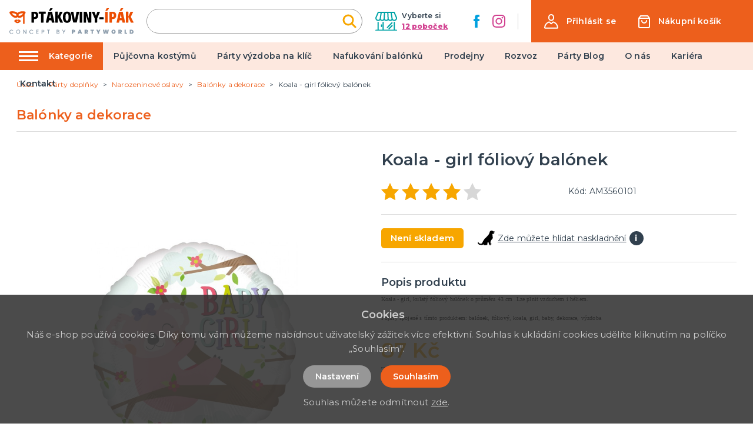

--- FILE ---
content_type: application/javascript; charset=UTF-8
request_url: https://ptakoviny-ipak.cz/_nuxt/b56d792.js
body_size: 2212
content:
(window.webpackJsonp=window.webpackJsonp||[]).push([[38],{259:function(t,e,r){"use strict";var n={props:{items:{type:Array,default:function(){return[]}}},data:function(){return{}}},l=r(3),component=Object(l.a)(n,(function(){var t=this,e=t.$createElement,r=t._self._c||e;return r("nav",{staticClass:"breadcrumb",attrs:{"aria-label":"breadcrumbs"}},[r("ul",[r("li",{staticClass:"breadcrumb__item"},[r("nuxt-link",{attrs:{to:t.localePath("/"),title:t.$t("website.home")}},[r("span",[t._v(t._s(t.$t("website.home")))])])],1),t._v(" "),t._l(t.items,(function(e,n){return r("li",{key:n,class:"breadcrumb__item"+(""===e.link?" is-active":"")},[""!==e.link?r("nuxt-link",{attrs:{to:t.localePath(e.link)}},[r("span",[t._v(t._s(e.text))])]):r("span",[t._v("\n        "+t._s(e.text)+"\n      ")])],1)}))],2)])}),[],!1,null,null,null);e.a=component.exports},260:function(t,e,r){"use strict";var n={props:{posts:{type:Array,default:function(){return[]}}},data:function(){return{}}},l=r(3),component=Object(l.a)(n,(function(){var t=this,e=t.$createElement,r=t._self._c||e;return r("div",{staticClass:"instagram"},[r("div",{staticClass:"container"},[r("div",{staticClass:"instagram__title-wrapper"},[r("h2",{staticClass:"instagram__title"},[t._v("\n        "+t._s(t.$t("home.instagram"))+"\n        "),r("a",{staticClass:"instagram__title-link",attrs:{href:t.$t("home.instagramLink"),title:t.$t("home.instagramProfile"),target:"_blank"}},[t._v("\n          "+t._s(t.$t("home.instagramProfile"))+"\n        ")])])]),t._v(" "),r("div",{staticClass:"columns is-multiline is-flex"},t._l(t.posts,(function(t,e){return r("div",{key:"instagram_id_"+e,staticClass:"column instagram__column is-6-mobile is-2"},[r("a",{staticClass:"instagram__link",attrs:{href:t.permalink,title:t.caption?t.caption:"image",target:"_blank"}},[r("div",{staticClass:"instagram__image",style:"background-image: url('"+t.media_url+"')"})])])})),0)])])}),[],!1,null,null,null);e.a=component.exports},261:function(t,e,r){"use strict";var n={filters:{truncate:function(t,e){return t.length>e&&(t=t.substring(0,e-3)+"..."),t},makeClass:function(t){return""!==t?"article-card--"+t:""}},props:{type:{type:String,default:function(){return""}},post:{type:Object,default:function(){return{}}}},data:function(){return{}}},l=r(3),component=Object(l.a)(n,(function(){var t=this,e=t.$createElement,r=t._self._c||e;return r("div",{staticClass:"article-card",class:t._f("makeClass")(t.type)},[r("div",{staticClass:"article-card__top"},[r("nuxt-link",{staticClass:"article-card__link",attrs:{to:t.localePath("/blog/"+t.post.id+"/"+t.post.slug),title:t.post.title+" – "+t.$t("general.readMore"),target:"blank"}},[r("img",{staticClass:"article-card__image",attrs:{src:t.post.image?"/img/blog/thumb/"+t.post.image:"/img/noimage-4-3.png",alt:t.post.title,loading:"lazy"}}),t._v(" "),r("h2",{staticClass:"article-card__title",domProps:{textContent:t._s(t.post.title)}})])],1),t._v(" "),t.post.meta_description&&t.post.meta_description.length?r("div",{staticClass:"article-card__perex"},[r("p",{staticClass:"article-card__perex-in"},[t._v("\n      "+t._s(t.post.meta_description)+"\n    ")]),t._v(" "),"big"===t.type?r("div",{staticClass:"article-card__button-wrapper"},[r("nuxt-link",{staticClass:"button is-primary",attrs:{to:t.localePath("/blog/"+t.post.id+"/"+t.post.slug),title:t.post.title+" – "+t.$t("general.readMore"),target:"blank"},domProps:{textContent:t._s(t.$t("general.showArticle"))}})],1):t._e()]):t._e()])}),[],!1,null,null,null);e.a=component.exports},264:function(t,e,r){"use strict";e.a={mixin:{data:function(){return{customFieldIndex:2250}},methods:{getCustomField:function(t,e){return t+"_"+(e+this.customFieldIndex)}}}}},305:function(t,e,r){"use strict";r.r(e);var n=r(2),l=(r(23),r(18),r(6),r(19),r(259)),o=r(261),c=r(260),m=r(264),_={components:{MBreadcrumbs:l.a,MArticleCard:o.a,MInstagram:c.a},mixins:[m.a.mixin],asyncData:function(t){return Object(n.a)(regeneratorRuntime.mark((function e(){var r,n,l,o,c,m,_;return regeneratorRuntime.wrap((function(e){for(;;)switch(e.prev=e.next){case 0:return r=t.$axios,n=t.app,l=t.error,e.prev=1,o=r.$get("/api/info/page/171",{params:{lang:n.i18n.locale}}),c=r.$get("/api/blog/post/latest",{params:{lang:n.i18n.locale,count:2}}),m=r.$get("/api/projectcustoms/instagram").catch((function(t){})),e.next=7,Promise.all([o,c,m]);case 7:return _=e.sent,e.abrupt("return",{page:_[0],blogPosts:_[1],instagramPosts:_[2]});case 11:e.prev=11,e.t0=e.catch(1),l({statusCode:404});case 14:case"end":return e.stop()}}),e,null,[[1,11]])})))()},data:function(){return{page:{text:"",title:"",meta_description:"",meta_title:""},blogPosts:[],instagramPosts:[]}},head:function(){return{title:this.page.meta_title,meta:[{hid:"description",name:"description",content:this.page.meta_description},{hid:"title",name:"title",content:this.page.meta_title}]}},computed:{breadcrumbs:function(){var t=[{link:"",text:this.page.title}];return t.push(),t}}},d=r(3),component=Object(d.a)(_,(function(){var t=this,e=t.$createElement,r=t._self._c||e;return r("div",{staticClass:"page__party-costumes"},[r("div",{staticClass:"page-inside mb-5"},[r("div",{staticClass:"container"},[r("MBreadcrumbs",{attrs:{items:t.breadcrumbs}}),t._v(" "),r("div",{staticClass:"columns is-desktop"},[r("div",{staticClass:"column is-12"},[r("h1",{staticClass:"title has-text-primary is-1 mb-5 mt-4 is-text-transform-uppercase",domProps:{textContent:t._s(t.page.title)}}),t._v(" "),r("div",{staticClass:"columns"},[r("div",{staticClass:"column is-6"},[void 0!==t.page.text?r("div",{staticClass:"content page__party-costumes-content",domProps:{innerHTML:t._s(t.page.text)}}):t._e(),t._v(" "),r("div",{staticClass:"page__party-costumes-box"},[r("h2",{staticClass:"title is-3 has-text-primary has-text-weight-bold is-text-transform-uppercase mb-5",domProps:{textContent:t._s(t.page.custom_fields[0][t.getCustomField("text",13)].value)}}),t._v(" "),void 0!==t.page.custom_fields[1][t.getCustomField("wysiwyg",14)]?r("div",{staticClass:"mb-5",domProps:{innerHTML:t._s(t.page.custom_fields[1][t.getCustomField("wysiwyg",14)].value)}}):t._e()])]),t._v(" "),r("div",{staticClass:"column is-6 is-offset-1-widescreen is-5-widescreen"},[r("img",{staticClass:"page__party-costumes-top-image",attrs:{src:"/img/pujcovna_kostymu.png",alt:t.page.title}}),t._v(" "),r("div",{staticClass:"page__party-costumes-address has-text-centered"},[r("img",{staticClass:"page__party-costumes-image",attrs:{src:"/img/logo-claim.svg",alt:"PartyWorld"}}),t._v(" "),void 0!==t.page.custom_fields[2][t.getCustomField("wysiwyg",100)]?r("div",{staticClass:"mb-5",domProps:{innerHTML:t._s(t.page.custom_fields[2][t.getCustomField("wysiwyg",100)].value)}}):t._e()]),t._v(" "),r("div",{staticClass:"page__party-costumes-branches-box"},[void 0!==t.page.custom_fields[3][t.getCustomField("textarea",101)]?r("div",{staticClass:"mb-5",domProps:{innerHTML:t._s(t.page.custom_fields[3][t.getCustomField("textarea",101)].value)}}):t._e(),t._v(" "),r("nuxt-link",{staticClass:"page__party-costumes-branches-box-link is-underlined",attrs:{to:t.localePath("/prodejny"),title:"Zobrazit seznam poboček"},domProps:{textContent:t._s("Zobrazit seznam poboček")}})],1)])])])]),t._v(" "),t.blogPosts&&t.blogPosts.length?r("div",{staticClass:"page__blog-list mt-5"},[r("h2",{staticClass:"title is-1 has-text-primary product__related-title"},[t._v("\n          "+t._s(t.$t("blog.whatsNew"))+"\n        ")]),t._v(" "),r("div",{staticClass:"columns is-multiline"},t._l(t.blogPosts,(function(t,e){return r("div",{key:"article_id_more_"+e,staticClass:"column is-6"},[r("MArticleCard",{attrs:{post:t,type:"big"}})],1)})),0)]):t._e()],1)]),t._v(" "),r("MInstagram",{attrs:{posts:t.instagramPosts}})],1)}),[],!1,null,null,null);e.default=component.exports}}]);

--- FILE ---
content_type: image/svg+xml
request_url: https://ptakoviny-ipak.cz/img/logo-ipak.svg
body_size: 1705
content:
<svg xmlns="http://www.w3.org/2000/svg" width="400" height="50.35" viewBox="0 0 400 50.35"><g transform="translate(-0.004 0.006)"><path d="M265.129,44.936a1.067,1.067,0,0,0,1.013.844h7.095a.924.924,0,0,0,.845-1.352L265.3,27.361l7.433-14.867a.924.924,0,0,0-.844-1.352H265.13a.933.933,0,0,0-1.013.676L257.866,25.84V12a.973.973,0,0,0-1.013-1.013h-6.42A.973.973,0,0,0,249.419,12V44.776a1.091,1.091,0,0,0,1.013,1.013h6.42a.973.973,0,0,0,1.013-1.013V28.552Zm-35.476-37.5c-.337.507-.169,1.013.676,1.013h3.548a2.713,2.713,0,0,0,1.857-.847L240.3,1.858A2.246,2.246,0,0,0,240.8.675c0-.337-.337-.676-1.013-.676h-5.067a1.7,1.7,0,0,0-1.695,1.016Zm-1.52,3.716c-.676,0-1.013.337-1.013.844l-7.6,32.6a.853.853,0,0,0,.844,1.183h6.588c.676,0,1.013-.337,1.013-.844l1.352-6.588h7.771l1.352,6.588a1.067,1.067,0,0,0,1.013.844h6.588c.676,0,1.013-.507,1.013-1.183l-7.6-32.6a1.067,1.067,0,0,0-1.013-.844H228.132Zm4.9,6.927,2.7,13.852h-5.405l2.7-13.852ZM197.56,11.151a.973.973,0,0,0-1.013,1.013V44.936a.973.973,0,0,0,1.013,1.013h6.251c.507,0,.844-.337.844-1.013V34.465h2.2c6.927,0,11.488-3.716,11.488-11.656s-4.561-11.656-11.488-11.656H197.56Zm13.008,11.656c0,3.885-1.352,5.237-3.716,5.237h-2.2V17.4h2.2c2.365.169,3.716,1.52,3.716,5.405M183.7,7.435c-.337.507-.169,1.013.676,1.013h3.548a2.713,2.713,0,0,0,1.859-.844l4.561-5.744a2.245,2.245,0,0,0,.507-1.183c0-.337-.337-.676-1.013-.676h-5.067a1.7,1.7,0,0,0-1.689,1.013Zm-.169,3.716a.973.973,0,0,0-1.013,1.013V44.936a.973.973,0,0,0,1.013,1.013h6.42c.507,0,.844-.337.844-1.013V12.165a1.1,1.1,0,0,0-.844-1.013Z" transform="translate(125.816 0)" fill="#ec4e03"/><path d="M273.728,35.141c.507,0,.844-.337.844-1.013V29.565a.905.905,0,0,0-.844-.845H261.9a1.1,1.1,0,0,0-1.013.845v4.561A.973.973,0,0,0,261.9,35.14ZM252.78,45.784a.973.973,0,0,0,1.013-1.013V32.437L262.578,12.5a.877.877,0,0,0-.844-1.352h-6.251c-.676,0-1.013.169-1.183.676l-4.561,11.825-4.561-11.825a1.131,1.131,0,0,0-1.183-.676h-6.251A.877.877,0,0,0,236.9,12.5l8.784,19.935V44.769a.973.973,0,0,0,1.013,1.013h6.081ZM220.345,12a1.333,1.333,0,0,0-1.352-.844h-7.771a.973.973,0,0,0-1.013,1.013V44.936a.973.973,0,0,0,1.013,1.013h5.744a.973.973,0,0,0,1.013-1.013V23.822l6.927,21.113a1.271,1.271,0,0,0,1.183.844h7.771a.973.973,0,0,0,1.013-1.013v-32.6a.973.973,0,0,0-1.013-1.013h-5.912a.973.973,0,0,0-1.013,1.013V33.113Zm-21.961-.844a.973.973,0,0,0-1.013,1.013V44.936a.973.973,0,0,0,1.013,1.013h6.42c.507,0,.844-.337.844-1.013V12.165a1.1,1.1,0,0,0-.844-1.013h-6.42ZM177.268,12c0-.507-.337-.844-1.013-.844h-6.588a.853.853,0,0,0-.844,1.183l7.6,32.435a1.067,1.067,0,0,0,1.013.844h9.629c.676,0,1.013-.337,1.013-.844l7.6-32.435a.951.951,0,0,0-1.013-1.183h-6.588a1.067,1.067,0,0,0-1.013.844L182,39.032ZM156.657,39.869c-3.041,0-4.9-2.7-4.9-11.488s1.859-11.488,4.9-11.488c3.209,0,4.9,2.533,4.9,11.488s-1.861,11.488-4.9,11.488m0-29.226c-8.784,0-13.345,6.251-13.345,17.907s4.392,17.907,13.345,17.907S170,40.206,170,28.55c-.169-11.656-4.561-17.907-13.345-17.907m-22.3,34.292a1.067,1.067,0,0,0,1.013.844h7.095a.924.924,0,0,0,.845-1.352L134.53,27.361,141.961,12.5a.924.924,0,0,0-.844-1.352h-6.756a.933.933,0,0,0-1.013.676l-6.253,14.021V12a.973.973,0,0,0-1.013-1.013h-6.42A.973.973,0,0,0,118.647,12V44.776a1.091,1.091,0,0,0,1.013,1.013h6.42a.973.973,0,0,0,1.013-1.013V28.552ZM98.882,7.435c-.337.507-.169,1.013.676,1.013h3.548a2.713,2.713,0,0,0,1.857-.847l4.561-5.744a2.245,2.245,0,0,0,.507-1.183c0-.337-.337-.676-1.013-.676h-5.067a1.7,1.7,0,0,0-1.689,1.013Zm-1.689,3.716c-.676,0-1.013.337-1.013.844l-7.6,32.6a.853.853,0,0,0,.844,1.183h6.588c.676,0,1.013-.337,1.013-.844l1.352-6.588h7.771l1.351,6.585a1.067,1.067,0,0,0,1.013.844H115.1c.676,0,1.013-.507,1.013-1.183L108.511,12a1.067,1.067,0,0,0-1.013-.844H97.193Zm4.9,6.927,2.7,13.852H99.389ZM72.528,44.769a.973.973,0,0,0,1.013,1.013H79.96a.973.973,0,0,0,1.013-1.013V17.735h6.251a.973.973,0,0,0,1.013-1.013V12a.973.973,0,0,0-1.013-1.013H66.447A.973.973,0,0,0,65.427,12V16.9a.973.973,0,0,0,1.013,1.013h6.251v26.86h-.169ZM43.134,11.151a.973.973,0,0,0-1.013,1.013V44.936a.973.973,0,0,0,1.013,1.013h6.251c.507,0,.844-.337.844-1.013V34.465h2.2c6.927,0,11.488-3.716,11.488-11.656S59.351,11.153,52.424,11.153H43.134ZM56.142,22.8c0,3.885-1.352,5.237-3.716,5.237h-2.2V17.4h2.2c2.365.169,3.716,1.52,3.716,5.405" transform="translate(29.032 0)"/><path d="M22.972,26.54h0a1.828,1.828,0,0,1-.676.844,3.879,3.879,0,0,1-2.365.676,3.879,3.879,0,0,1-2.365-.676c-.337-.169-.507-.507-.676-.676V26.37a.448.448,0,0,1,.507-.507c.169,0,.507-.169.676-.169h4.055a1.016,1.016,0,0,1,.676.169q.507.253.507.507l-.337.169M19.76,32.622Zm9.8-8.109c-.169-.169-.337-.169-.507-.337h0a36.178,36.178,0,0,1-3.209-2.2,3.351,3.351,0,0,0-3.041-.507l-2.027.507a2.143,2.143,0,0,1-1.013.169,2.143,2.143,0,0,1-1.013-.169l-2.027-.507a3.2,3.2,0,0,0-3.041.507c-1.013.676-2.2,1.52-3.209,2.2h0c-.169.169-.337.169-.507.337-.676.507-.844.844-.844,1.183,0,.507.337.844.337,1.013A13.733,13.733,0,0,0,12.5,29.918a15.44,15.44,0,0,0,4.561,2.533,13.129,13.129,0,0,0,2.7.337,16.844,16.844,0,0,0,2.7-.337,12.165,12.165,0,0,0,4.561-2.533,18.688,18.688,0,0,0,3.041-3.209.953.953,0,0,0,.337-1.013c0-.337-.169-.676-.844-1.183" transform="translate(6.284 14.682)" fill="#ec4e03"/><path d="M32.3,20.095c-6.42-.169-3.379-7.433,9.967-8.109,3.885-.169-3.716,8.447-9.967,8.109m-12.5,0c-6.251.169-13.852-8.447-9.967-8.111,13.345.676,16.217,7.94,9.967,8.109M36.014,6.412c-5.912,1.013-7.6,3.209-9.967,4.561-2.533-1.52-4.223-3.548-9.967-4.561C10.673,5.4-5.712,3.708,2.059,14.183c4.731,7.771,16.048,16.893,23.988,10.305,5.405,4.561,12.5,1.689,17.907-3.041V43.915a2.533,2.533,0,0,0,5.067,0V15.7l1.013-1.52C57.8,3.877,41.587,5.567,36.012,6.412" transform="translate(0 3.895)" fill="#ec4e03"/></g></svg>